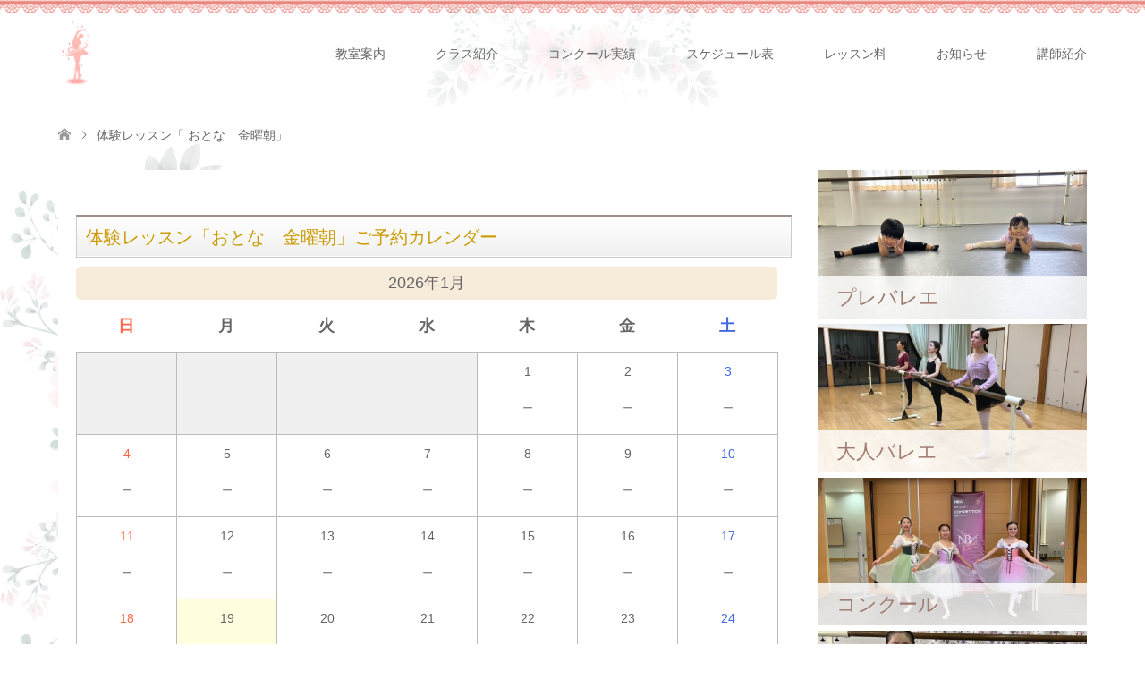

--- FILE ---
content_type: text/html; charset=UTF-8
request_url: http://studioreleve.com/experiencelesson01/lesson04/?ym=2024-1
body_size: 9184
content:
<!DOCTYPE html>
<html lang="ja">
<head>
<meta charset="UTF-8">
<!--[if IE]><meta http-equiv="X-UA-Compatible" content="IE=edge"><![endif]-->
<meta name="viewport" content="width=device-width">
<title>体験レッスン「 おとな　金曜朝」 | 熊本市 バレエ教室【Releve Classical Ballet Kumamoto】</title>
<meta name="description" content="体験レッスン「おとな　金曜朝」ご予約カレンダー...">
<link rel="pingback" href="http://studioreleve.com/xmlrpc.php">
<meta name='robots' content='max-image-preview:large' />
<link rel="alternate" type="application/rss+xml" title="熊本市 バレエ教室【Releve Classical Ballet Kumamoto】 &raquo; フィード" href="http://studioreleve.com/feed/" />
<link rel="alternate" type="application/rss+xml" title="熊本市 バレエ教室【Releve Classical Ballet Kumamoto】 &raquo; コメントフィード" href="http://studioreleve.com/comments/feed/" />
<script type="text/javascript">
window._wpemojiSettings = {"baseUrl":"https:\/\/s.w.org\/images\/core\/emoji\/14.0.0\/72x72\/","ext":".png","svgUrl":"https:\/\/s.w.org\/images\/core\/emoji\/14.0.0\/svg\/","svgExt":".svg","source":{"concatemoji":"http:\/\/studioreleve.com\/wp-includes\/js\/wp-emoji-release.min.js?ver=6.1.9"}};
/*! This file is auto-generated */
!function(e,a,t){var n,r,o,i=a.createElement("canvas"),p=i.getContext&&i.getContext("2d");function s(e,t){var a=String.fromCharCode,e=(p.clearRect(0,0,i.width,i.height),p.fillText(a.apply(this,e),0,0),i.toDataURL());return p.clearRect(0,0,i.width,i.height),p.fillText(a.apply(this,t),0,0),e===i.toDataURL()}function c(e){var t=a.createElement("script");t.src=e,t.defer=t.type="text/javascript",a.getElementsByTagName("head")[0].appendChild(t)}for(o=Array("flag","emoji"),t.supports={everything:!0,everythingExceptFlag:!0},r=0;r<o.length;r++)t.supports[o[r]]=function(e){if(p&&p.fillText)switch(p.textBaseline="top",p.font="600 32px Arial",e){case"flag":return s([127987,65039,8205,9895,65039],[127987,65039,8203,9895,65039])?!1:!s([55356,56826,55356,56819],[55356,56826,8203,55356,56819])&&!s([55356,57332,56128,56423,56128,56418,56128,56421,56128,56430,56128,56423,56128,56447],[55356,57332,8203,56128,56423,8203,56128,56418,8203,56128,56421,8203,56128,56430,8203,56128,56423,8203,56128,56447]);case"emoji":return!s([129777,127995,8205,129778,127999],[129777,127995,8203,129778,127999])}return!1}(o[r]),t.supports.everything=t.supports.everything&&t.supports[o[r]],"flag"!==o[r]&&(t.supports.everythingExceptFlag=t.supports.everythingExceptFlag&&t.supports[o[r]]);t.supports.everythingExceptFlag=t.supports.everythingExceptFlag&&!t.supports.flag,t.DOMReady=!1,t.readyCallback=function(){t.DOMReady=!0},t.supports.everything||(n=function(){t.readyCallback()},a.addEventListener?(a.addEventListener("DOMContentLoaded",n,!1),e.addEventListener("load",n,!1)):(e.attachEvent("onload",n),a.attachEvent("onreadystatechange",function(){"complete"===a.readyState&&t.readyCallback()})),(e=t.source||{}).concatemoji?c(e.concatemoji):e.wpemoji&&e.twemoji&&(c(e.twemoji),c(e.wpemoji)))}(window,document,window._wpemojiSettings);
</script>
<style type="text/css">
img.wp-smiley,
img.emoji {
	display: inline !important;
	border: none !important;
	box-shadow: none !important;
	height: 1em !important;
	width: 1em !important;
	margin: 0 0.07em !important;
	vertical-align: -0.1em !important;
	background: none !important;
	padding: 0 !important;
}
</style>
	<link rel='stylesheet' id='style-css' href='http://studioreleve.com/wp-content/themes/skin_tcd046/style.css?ver=1.0.5' type='text/css' media='all' />
<link rel='stylesheet' id='wp-block-library-css' href='http://studioreleve.com/wp-includes/css/dist/block-library/style.min.css?ver=6.1.9' type='text/css' media='all' />
<link rel='stylesheet' id='classic-theme-styles-css' href='http://studioreleve.com/wp-includes/css/classic-themes.min.css?ver=1' type='text/css' media='all' />
<style id='global-styles-inline-css' type='text/css'>
body{--wp--preset--color--black: #000000;--wp--preset--color--cyan-bluish-gray: #abb8c3;--wp--preset--color--white: #ffffff;--wp--preset--color--pale-pink: #f78da7;--wp--preset--color--vivid-red: #cf2e2e;--wp--preset--color--luminous-vivid-orange: #ff6900;--wp--preset--color--luminous-vivid-amber: #fcb900;--wp--preset--color--light-green-cyan: #7bdcb5;--wp--preset--color--vivid-green-cyan: #00d084;--wp--preset--color--pale-cyan-blue: #8ed1fc;--wp--preset--color--vivid-cyan-blue: #0693e3;--wp--preset--color--vivid-purple: #9b51e0;--wp--preset--gradient--vivid-cyan-blue-to-vivid-purple: linear-gradient(135deg,rgba(6,147,227,1) 0%,rgb(155,81,224) 100%);--wp--preset--gradient--light-green-cyan-to-vivid-green-cyan: linear-gradient(135deg,rgb(122,220,180) 0%,rgb(0,208,130) 100%);--wp--preset--gradient--luminous-vivid-amber-to-luminous-vivid-orange: linear-gradient(135deg,rgba(252,185,0,1) 0%,rgba(255,105,0,1) 100%);--wp--preset--gradient--luminous-vivid-orange-to-vivid-red: linear-gradient(135deg,rgba(255,105,0,1) 0%,rgb(207,46,46) 100%);--wp--preset--gradient--very-light-gray-to-cyan-bluish-gray: linear-gradient(135deg,rgb(238,238,238) 0%,rgb(169,184,195) 100%);--wp--preset--gradient--cool-to-warm-spectrum: linear-gradient(135deg,rgb(74,234,220) 0%,rgb(151,120,209) 20%,rgb(207,42,186) 40%,rgb(238,44,130) 60%,rgb(251,105,98) 80%,rgb(254,248,76) 100%);--wp--preset--gradient--blush-light-purple: linear-gradient(135deg,rgb(255,206,236) 0%,rgb(152,150,240) 100%);--wp--preset--gradient--blush-bordeaux: linear-gradient(135deg,rgb(254,205,165) 0%,rgb(254,45,45) 50%,rgb(107,0,62) 100%);--wp--preset--gradient--luminous-dusk: linear-gradient(135deg,rgb(255,203,112) 0%,rgb(199,81,192) 50%,rgb(65,88,208) 100%);--wp--preset--gradient--pale-ocean: linear-gradient(135deg,rgb(255,245,203) 0%,rgb(182,227,212) 50%,rgb(51,167,181) 100%);--wp--preset--gradient--electric-grass: linear-gradient(135deg,rgb(202,248,128) 0%,rgb(113,206,126) 100%);--wp--preset--gradient--midnight: linear-gradient(135deg,rgb(2,3,129) 0%,rgb(40,116,252) 100%);--wp--preset--duotone--dark-grayscale: url('#wp-duotone-dark-grayscale');--wp--preset--duotone--grayscale: url('#wp-duotone-grayscale');--wp--preset--duotone--purple-yellow: url('#wp-duotone-purple-yellow');--wp--preset--duotone--blue-red: url('#wp-duotone-blue-red');--wp--preset--duotone--midnight: url('#wp-duotone-midnight');--wp--preset--duotone--magenta-yellow: url('#wp-duotone-magenta-yellow');--wp--preset--duotone--purple-green: url('#wp-duotone-purple-green');--wp--preset--duotone--blue-orange: url('#wp-duotone-blue-orange');--wp--preset--font-size--small: 13px;--wp--preset--font-size--medium: 20px;--wp--preset--font-size--large: 36px;--wp--preset--font-size--x-large: 42px;--wp--preset--spacing--20: 0.44rem;--wp--preset--spacing--30: 0.67rem;--wp--preset--spacing--40: 1rem;--wp--preset--spacing--50: 1.5rem;--wp--preset--spacing--60: 2.25rem;--wp--preset--spacing--70: 3.38rem;--wp--preset--spacing--80: 5.06rem;}:where(.is-layout-flex){gap: 0.5em;}body .is-layout-flow > .alignleft{float: left;margin-inline-start: 0;margin-inline-end: 2em;}body .is-layout-flow > .alignright{float: right;margin-inline-start: 2em;margin-inline-end: 0;}body .is-layout-flow > .aligncenter{margin-left: auto !important;margin-right: auto !important;}body .is-layout-constrained > .alignleft{float: left;margin-inline-start: 0;margin-inline-end: 2em;}body .is-layout-constrained > .alignright{float: right;margin-inline-start: 2em;margin-inline-end: 0;}body .is-layout-constrained > .aligncenter{margin-left: auto !important;margin-right: auto !important;}body .is-layout-constrained > :where(:not(.alignleft):not(.alignright):not(.alignfull)){max-width: var(--wp--style--global--content-size);margin-left: auto !important;margin-right: auto !important;}body .is-layout-constrained > .alignwide{max-width: var(--wp--style--global--wide-size);}body .is-layout-flex{display: flex;}body .is-layout-flex{flex-wrap: wrap;align-items: center;}body .is-layout-flex > *{margin: 0;}:where(.wp-block-columns.is-layout-flex){gap: 2em;}.has-black-color{color: var(--wp--preset--color--black) !important;}.has-cyan-bluish-gray-color{color: var(--wp--preset--color--cyan-bluish-gray) !important;}.has-white-color{color: var(--wp--preset--color--white) !important;}.has-pale-pink-color{color: var(--wp--preset--color--pale-pink) !important;}.has-vivid-red-color{color: var(--wp--preset--color--vivid-red) !important;}.has-luminous-vivid-orange-color{color: var(--wp--preset--color--luminous-vivid-orange) !important;}.has-luminous-vivid-amber-color{color: var(--wp--preset--color--luminous-vivid-amber) !important;}.has-light-green-cyan-color{color: var(--wp--preset--color--light-green-cyan) !important;}.has-vivid-green-cyan-color{color: var(--wp--preset--color--vivid-green-cyan) !important;}.has-pale-cyan-blue-color{color: var(--wp--preset--color--pale-cyan-blue) !important;}.has-vivid-cyan-blue-color{color: var(--wp--preset--color--vivid-cyan-blue) !important;}.has-vivid-purple-color{color: var(--wp--preset--color--vivid-purple) !important;}.has-black-background-color{background-color: var(--wp--preset--color--black) !important;}.has-cyan-bluish-gray-background-color{background-color: var(--wp--preset--color--cyan-bluish-gray) !important;}.has-white-background-color{background-color: var(--wp--preset--color--white) !important;}.has-pale-pink-background-color{background-color: var(--wp--preset--color--pale-pink) !important;}.has-vivid-red-background-color{background-color: var(--wp--preset--color--vivid-red) !important;}.has-luminous-vivid-orange-background-color{background-color: var(--wp--preset--color--luminous-vivid-orange) !important;}.has-luminous-vivid-amber-background-color{background-color: var(--wp--preset--color--luminous-vivid-amber) !important;}.has-light-green-cyan-background-color{background-color: var(--wp--preset--color--light-green-cyan) !important;}.has-vivid-green-cyan-background-color{background-color: var(--wp--preset--color--vivid-green-cyan) !important;}.has-pale-cyan-blue-background-color{background-color: var(--wp--preset--color--pale-cyan-blue) !important;}.has-vivid-cyan-blue-background-color{background-color: var(--wp--preset--color--vivid-cyan-blue) !important;}.has-vivid-purple-background-color{background-color: var(--wp--preset--color--vivid-purple) !important;}.has-black-border-color{border-color: var(--wp--preset--color--black) !important;}.has-cyan-bluish-gray-border-color{border-color: var(--wp--preset--color--cyan-bluish-gray) !important;}.has-white-border-color{border-color: var(--wp--preset--color--white) !important;}.has-pale-pink-border-color{border-color: var(--wp--preset--color--pale-pink) !important;}.has-vivid-red-border-color{border-color: var(--wp--preset--color--vivid-red) !important;}.has-luminous-vivid-orange-border-color{border-color: var(--wp--preset--color--luminous-vivid-orange) !important;}.has-luminous-vivid-amber-border-color{border-color: var(--wp--preset--color--luminous-vivid-amber) !important;}.has-light-green-cyan-border-color{border-color: var(--wp--preset--color--light-green-cyan) !important;}.has-vivid-green-cyan-border-color{border-color: var(--wp--preset--color--vivid-green-cyan) !important;}.has-pale-cyan-blue-border-color{border-color: var(--wp--preset--color--pale-cyan-blue) !important;}.has-vivid-cyan-blue-border-color{border-color: var(--wp--preset--color--vivid-cyan-blue) !important;}.has-vivid-purple-border-color{border-color: var(--wp--preset--color--vivid-purple) !important;}.has-vivid-cyan-blue-to-vivid-purple-gradient-background{background: var(--wp--preset--gradient--vivid-cyan-blue-to-vivid-purple) !important;}.has-light-green-cyan-to-vivid-green-cyan-gradient-background{background: var(--wp--preset--gradient--light-green-cyan-to-vivid-green-cyan) !important;}.has-luminous-vivid-amber-to-luminous-vivid-orange-gradient-background{background: var(--wp--preset--gradient--luminous-vivid-amber-to-luminous-vivid-orange) !important;}.has-luminous-vivid-orange-to-vivid-red-gradient-background{background: var(--wp--preset--gradient--luminous-vivid-orange-to-vivid-red) !important;}.has-very-light-gray-to-cyan-bluish-gray-gradient-background{background: var(--wp--preset--gradient--very-light-gray-to-cyan-bluish-gray) !important;}.has-cool-to-warm-spectrum-gradient-background{background: var(--wp--preset--gradient--cool-to-warm-spectrum) !important;}.has-blush-light-purple-gradient-background{background: var(--wp--preset--gradient--blush-light-purple) !important;}.has-blush-bordeaux-gradient-background{background: var(--wp--preset--gradient--blush-bordeaux) !important;}.has-luminous-dusk-gradient-background{background: var(--wp--preset--gradient--luminous-dusk) !important;}.has-pale-ocean-gradient-background{background: var(--wp--preset--gradient--pale-ocean) !important;}.has-electric-grass-gradient-background{background: var(--wp--preset--gradient--electric-grass) !important;}.has-midnight-gradient-background{background: var(--wp--preset--gradient--midnight) !important;}.has-small-font-size{font-size: var(--wp--preset--font-size--small) !important;}.has-medium-font-size{font-size: var(--wp--preset--font-size--medium) !important;}.has-large-font-size{font-size: var(--wp--preset--font-size--large) !important;}.has-x-large-font-size{font-size: var(--wp--preset--font-size--x-large) !important;}
.wp-block-navigation a:where(:not(.wp-element-button)){color: inherit;}
:where(.wp-block-columns.is-layout-flex){gap: 2em;}
.wp-block-pullquote{font-size: 1.5em;line-height: 1.6;}
</style>
<style id='akismet-widget-style-inline-css' type='text/css'>

			.a-stats {
				--akismet-color-mid-green: #357b49;
				--akismet-color-white: #fff;
				--akismet-color-light-grey: #f6f7f7;

				max-width: 350px;
				width: auto;
			}

			.a-stats * {
				all: unset;
				box-sizing: border-box;
			}

			.a-stats strong {
				font-weight: 600;
			}

			.a-stats a.a-stats__link,
			.a-stats a.a-stats__link:visited,
			.a-stats a.a-stats__link:active {
				background: var(--akismet-color-mid-green);
				border: none;
				box-shadow: none;
				border-radius: 8px;
				color: var(--akismet-color-white);
				cursor: pointer;
				display: block;
				font-family: -apple-system, BlinkMacSystemFont, 'Segoe UI', 'Roboto', 'Oxygen-Sans', 'Ubuntu', 'Cantarell', 'Helvetica Neue', sans-serif;
				font-weight: 500;
				padding: 12px;
				text-align: center;
				text-decoration: none;
				transition: all 0.2s ease;
			}

			/* Extra specificity to deal with TwentyTwentyOne focus style */
			.widget .a-stats a.a-stats__link:focus {
				background: var(--akismet-color-mid-green);
				color: var(--akismet-color-white);
				text-decoration: none;
			}

			.a-stats a.a-stats__link:hover {
				filter: brightness(110%);
				box-shadow: 0 4px 12px rgba(0, 0, 0, 0.06), 0 0 2px rgba(0, 0, 0, 0.16);
			}

			.a-stats .count {
				color: var(--akismet-color-white);
				display: block;
				font-size: 1.5em;
				line-height: 1.4;
				padding: 0 13px;
				white-space: nowrap;
			}
		
</style>
<link rel='stylesheet' id='mts_simple_booking_front_css-css' href='http://studioreleve.com/wp-content/plugins/mts-simple-booking-c/css/mtssb-front.css?ver=6.1.9' type='text/css' media='all' />
<script type='text/javascript' src='http://studioreleve.com/wp-includes/js/jquery/jquery.min.js?ver=3.6.1' id='jquery-core-js'></script>
<script type='text/javascript' src='http://studioreleve.com/wp-includes/js/jquery/jquery-migrate.min.js?ver=3.3.2' id='jquery-migrate-js'></script>
<link rel="https://api.w.org/" href="http://studioreleve.com/wp-json/" /><link rel="alternate" type="application/json" href="http://studioreleve.com/wp-json/wp/v2/pages/304" /><link rel="canonical" href="http://studioreleve.com/experiencelesson01/lesson04/" />
<link rel='shortlink' href='http://studioreleve.com/?p=304' />
<link rel="alternate" type="application/json+oembed" href="http://studioreleve.com/wp-json/oembed/1.0/embed?url=http%3A%2F%2Fstudioreleve.com%2Fexperiencelesson01%2Flesson04%2F" />
<link rel="alternate" type="text/xml+oembed" href="http://studioreleve.com/wp-json/oembed/1.0/embed?url=http%3A%2F%2Fstudioreleve.com%2Fexperiencelesson01%2Flesson04%2F&#038;format=xml" />

<link rel="stylesheet" href="http://studioreleve.com/wp-content/themes/skin_tcd046/css/design-plus.css?ver=1.0.5">
<link rel="stylesheet" href="http://studioreleve.com/wp-content/themes/skin_tcd046/css/sns-botton.css?ver=1.0.5">
<link rel="stylesheet" href="http://studioreleve.com/wp-content/themes/skin_tcd046/css/responsive.css?ver=1.0.5">
<link rel="stylesheet" href="http://studioreleve.com/wp-content/themes/skin_tcd046/css/footer-bar.css?ver=1.0.5">
<link rel="stylesheet" href="http://studioreleve.com/wp-content/themes/skin_tcd046/customize.css?ver=1.0.5">

<script src="http://studioreleve.com/wp-content/themes/skin_tcd046/js/jquery.easing.1.3.js?ver=1.0.5"></script>
<script src="http://studioreleve.com/wp-content/themes/skin_tcd046/js/jscript.js?ver=1.0.5"></script>
<script src="http://studioreleve.com/wp-content/themes/skin_tcd046/js/comment.js?ver=1.0.5"></script>
<script src="http://studioreleve.com/wp-content/themes/skin_tcd046/js/header_fix.js?ver=1.0.5"></script>

<style type="text/css">
body, input, textarea { font-family: Arial, "ヒラギノ角ゴ ProN W3", "Hiragino Kaku Gothic ProN", "メイリオ", Meiryo, sans-serif; }
.rich_font { font-weight:500; font-family: "Times New Roman" , "游明朝" , "Yu Mincho" , "游明朝体" , "YuMincho" , "ヒラギノ明朝 Pro W3" , "Hiragino Mincho Pro" , "HiraMinProN-W3" , "HGS明朝E" , "ＭＳ Ｐ明朝" , "MS PMincho" , serif; }

#header .logo { font-size:50px; }
.fix_top.header_fix #header .logo { font-size:100px; }
#footer_logo .logo { font-size:24px; }
#post_title { font-size:36px; }
body, .post_content { font-size:14px; }

@media screen and (max-width:991px) {
  #header .logo { font-size:18px; }
  .mobile_fix_top.header_fix #header .logo { font-size:18px; }
  #post_title { font-size:20px; }
  body, .post_content { font-size:14px; }
}




.image {
overflow: hidden;
-webkit-transition: 0.35s;
-moz-transition: 0.35s;
-ms-transition: 0.35s;
transition: 0.35s;
}
.image img {
-webkit-transform: scale(1);
-webkit-transition-property: opacity, scale, -webkit-transform;
-webkit-transition: 0.35s;
-moz-transform: scale(1);
-moz-transition-property: opacity, scale, -moz-transform;
-moz-transition: 0.35s;
-ms-transform: scale(1);
-ms-transition-property: opacity, scale, -ms-transform;
-ms-transition: 0.35s;
-o-transform: scale(1);
-o-transition-property: opacity, scale, -o-transform;
-o-transition: 0.35s;
transform: scale(1);
transition-property: opacity, scale, -webkit-transform;
transition: 0.35s;
-webkit-backface-visibility:hidden; backface-visibility:hidden;
}
.image:hover img, a:hover .image img {
 -webkit-transform: scale(1.2); -moz-transform: scale(1.2); -ms-transform: scale(1.2); -o-transform: scale(1.2); transform: scale(1.2);
}

.headline_bg_l, .headline_bg, ul.meta .category span, .page_navi a:hover, .page_navi span.current, .page_navi p.back a:hover,
#post_pagination p, #post_pagination a:hover, #previous_next_post2 a:hover, .single-news #post_meta_top .date, .single-campaign #post_meta_top .date, ol#voice_list .info .voice_button a:hover, .voice_user .voice_name, .voice_course .course_button a, .side_headline, #footer_top,
#comment_header ul li a:hover, #comment_header ul li.comment_switch_active a, #comment_header #comment_closed p, #submit_comment
{ background-color:#FF9E9E; }

.page_navi a:hover, .page_navi span.current, #post_pagination p, #comment_header ul li.comment_switch_active a, #comment_header #comment_closed p, #guest_info input:focus, #comment_textarea textarea:focus
{ border-color:#FF9E9E; }

#comment_header ul li.comment_switch_active a:after, #comment_header #comment_closed p:after
{ border-color:#FF9E9E transparent transparent transparent; }

a:hover, #global_menu > ul > li > a:hover, #bread_crumb li a, #bread_crumb li.home a:hover:before, ul.meta .date, .footer_headline, .footer_widget a:hover,
#post_title, #previous_next_post a:hover, #previous_next_post a:hover:before, #previous_next_post a:hover:after,
#recent_news .info .date, .course_category .course_category_headline, .course_category .info .headline, ol#voice_list .info .voice_name, dl.interview dt, .voice_course .course_button a:hover, ol#staff_list .info .staff_name, .staff_info .staff_detail .staff_name, .staff_info .staff_detail .staff_social_link li a:hover:before,
.styled_post_list1 .date, .collapse_category_list li a:hover, .tcdw_course_list_widget .course_list li .image, .side_widget.tcdw_banner_list_widget .side_headline, ul.banner_list li .image,
#index_content1 .caption .headline, #index_course li .image, #index_news .date, #index_voice li .info .voice_name, #index_blog .headline, .table.pb_pricemenu td.menu
{ color:#FF8282; }

#footer_bottom, a.index_blog_button:hover, .widget_search #search-btn input:hover, .widget_search #searchsubmit:hover, .widget.google_search #searchsubmit:hover, #submit_comment:hover, #header_slider .slick-dots li button:hover, #header_slider .slick-dots li.slick-active button
{ background-color:#FF8282; }

.post_content a { color:#FF8282; }

#archive_wrapper, #related_post ol { background-color:rgba(255,158,158,0.15); }
#index_course li.noimage .image, .course_category .noimage .imagebox, .tcdw_course_list_widget .course_list li.noimage .image { background:rgba(255,158,158,0.3); }

#index_blog, #footer_widget, .course_categories li a.active, .course_categories li a:hover, .styled_post_list1_tabs li { background-color:rgba(255,158,158,0.15); }
#index_topics { background:rgba(255,158,158,1); }
#header { border-top-color:rgba(255,158,158,0.8); }

@media screen and (min-width:992px) {
  .fix_top.header_fix #header { background-color:rgba(255,158,158,0.8); }
  #global_menu ul ul a { background-color:#FF9E9E; }
  #global_menu ul ul a:hover { background-color:#FF8282; }
}
@media screen and (max-width:991px) {
  a.menu_button.active { background:rgba(255,158,158,0.8); };
  .mobile_fix_top.header_fix #header { background-color:rgba(255,158,158,0.8); }
  #global_menu { background-color:#FF9E9E; }
  #global_menu a:hover { background-color:#FF8282; }
}
@media screen and (max-width:991px) {
  .mobile_fix_top.header_fix #header { background-color:rgba(255,158,158,0.8); }
}


</style>

<style type="text/css"></style></head>
<body id="body" class="page-template-default page page-id-304 page-child parent-pageid-257 fix_top mobile_fix_top">


 <div id="header">
  <div class="header_inner">
   <div id="header_logo">
    <div id="logo_image">
 <h1 class="logo">
  <a href="http://studioreleve.com/" title="熊本市 バレエ教室【Releve Classical Ballet Kumamoto】" data-label="熊本市 バレエ教室【Releve Classical Ballet Kumamoto】"><img class="h_logo" src="http://studioreleve.com/wp-content/uploads/2019/02/ルルベ-ロゴカラ...jpg?1768807627" alt="熊本市 バレエ教室【Releve Classical Ballet Kumamoto】" title="熊本市 バレエ教室【Releve Classical Ballet Kumamoto】" /></a>
 </h1>
</div>
<div id="logo_image_fixed">
 <p class="logo"><a href="http://studioreleve.com/" title="熊本市 バレエ教室【Releve Classical Ballet Kumamoto】"><img class="s_logo" src="http://studioreleve.com/wp-content/uploads/2019/02/ルルベ-ロゴカラ...jpg?1768807627" alt="熊本市 バレエ教室【Releve Classical Ballet Kumamoto】" title="熊本市 バレエ教室【Releve Classical Ballet Kumamoto】" /></a></p>
</div>
   </div>

      <a href="#" class="menu_button"><span>menu</span></a>
   <div id="global_menu">
    <ul id="menu-gm" class="menu"><li id="menu-item-177" class="menu-item menu-item-type-custom menu-item-object-custom menu-item-has-children menu-item-177"><a href="#">教室案内</a>
<ul class="sub-menu">
	<li id="menu-item-176" class="menu-item menu-item-type-post_type menu-item-object-page menu-item-176"><a href="http://studioreleve.com/musashigaoka/">教室案内</a></li>
</ul>
</li>
<li id="menu-item-76" class="menu-item menu-item-type-custom menu-item-object-custom menu-item-has-children menu-item-76"><a href="#">クラス紹介</a>
<ul class="sub-menu">
	<li id="menu-item-215" class="menu-item menu-item-type-custom menu-item-object-custom menu-item-215"><a href="http://www.studioreleve.com/course/gymnastics/">プレバレエ</a></li>
	<li id="menu-item-77" class="menu-item menu-item-type-custom menu-item-object-custom menu-item-77"><a href="http://www.studioreleve.com/course/yoga/">基礎（小学生）</a></li>
	<li id="menu-item-78" class="menu-item menu-item-type-custom menu-item-object-custom menu-item-78"><a href="http://www.studioreleve.com/course/beautystretch/">初級～中級</a></li>
	<li id="menu-item-112" class="menu-item menu-item-type-custom menu-item-object-custom menu-item-112"><a href="http://www.studioreleve.com/course/pilates/">コンクール</a></li>
	<li id="menu-item-111" class="menu-item menu-item-type-custom menu-item-object-custom menu-item-111"><a href="http://www.studioreleve.com/course/ballet-adult/">大人バレエ</a></li>
</ul>
</li>
<li id="menu-item-2274" class="menu-item menu-item-type-custom menu-item-object-custom menu-item-2274"><a href="http://studioreleve.com/staff/%e3%83%90%e3%83%ac%e3%82%a8-%ef%bc%9a-%e4%b8%8a%e6%9d%91%e6%81%b5%e7%be%8e-emi-uemura/">コンクール実績</a></li>
<li id="menu-item-373" class="menu-item menu-item-type-post_type menu-item-object-page menu-item-373"><a href="http://studioreleve.com/schedule/">スケジュール表</a></li>
<li id="menu-item-129" class="menu-item menu-item-type-post_type menu-item-object-page menu-item-129"><a href="http://studioreleve.com/price/">レッスン料</a></li>
<li id="menu-item-13" class="menu-item menu-item-type-post_type menu-item-object-page menu-item-13"><a href="http://studioreleve.com/blog/">お知らせ</a></li>
<li id="menu-item-116" class="menu-item menu-item-type-post_type menu-item-object-page menu-item-116"><a href="http://studioreleve.com/recruit/">講師紹介</a></li>
</ul>   </div>
     </div>
 </div><!-- END #header -->

 <div id="main_contents" class="clearfix">


<div id="bread_crumb">

<ul class="clearfix">
 <li itemscope="itemscope" itemtype="http://data-vocabulary.org/Breadcrumb" class="home"><a itemprop="url" href="http://studioreleve.com/"><span itemprop="title">ホーム</span></a></li>

 <li class="last">体験レッスン「 おとな　金曜朝」</li>

</ul>
</div>


<div id="main_col" class="clearfix">

  <div id="left_col">
 

 
 <div id="article">

  
  <div class="post_content clearfix">
   <h3 class="pb_headline pb_font_family_type1 mt50" style="font-size: 20px; color: #cb9900; text-align: left;">体験レッスン「おとな　金曜朝」ご予約カレンダー</h3>

	<div class="monthly-calendar">
	<table>
				<caption>2026年1月</caption>
		<tr>
			<th class="week-title sun">日</th><th class="week-title mon">月</th><th class="week-title tue">火</th><th class="week-title wed">水</th><th class="week-title thu">木</th><th class="week-title fri">金</th><th class="week-title sat">土</th>		</tr>

		<tr>
<td class="day-box no-day">&nbsp;</td>
<td class="day-box no-day">&nbsp;</td>
<td class="day-box no-day">&nbsp;</td>
<td class="day-box no-day">&nbsp;</td>
<td class="day-box thu disable"><div class="day-number">1</div><div class="calendar-mark">－</div></td>
<td class="day-box fri disable"><div class="day-number">2</div><div class="calendar-mark">－</div></td>
<td class="day-box sat disable"><div class="day-number">3</div><div class="calendar-mark">－</div></td>
</tr>
<tr>
<td class="day-box sun disable"><div class="day-number">4</div><div class="calendar-mark">－</div></td>
<td class="day-box mon disable"><div class="day-number">5</div><div class="calendar-mark">－</div></td>
<td class="day-box tue disable"><div class="day-number">6</div><div class="calendar-mark">－</div></td>
<td class="day-box wed disable"><div class="day-number">7</div><div class="calendar-mark">－</div></td>
<td class="day-box thu disable"><div class="day-number">8</div><div class="calendar-mark">－</div></td>
<td class="day-box fri disable"><div class="day-number">9</div><div class="calendar-mark">－</div></td>
<td class="day-box sat disable"><div class="day-number">10</div><div class="calendar-mark">－</div></td>
</tr>
<tr>
<td class="day-box sun disable"><div class="day-number">11</div><div class="calendar-mark">－</div></td>
<td class="day-box mon disable"><div class="day-number">12</div><div class="calendar-mark">－</div></td>
<td class="day-box tue disable"><div class="day-number">13</div><div class="calendar-mark">－</div></td>
<td class="day-box wed disable"><div class="day-number">14</div><div class="calendar-mark">－</div></td>
<td class="day-box thu disable"><div class="day-number">15</div><div class="calendar-mark">－</div></td>
<td class="day-box fri disable"><div class="day-number">16</div><div class="calendar-mark">－</div></td>
<td class="day-box sat disable"><div class="day-number">17</div><div class="calendar-mark">－</div></td>
</tr>
<tr>
<td class="day-box sun disable"><div class="day-number">18</div><div class="calendar-mark">－</div></td>
<td class="day-box mon disable today"><div class="day-number">19</div><div class="calendar-mark">－</div></td>
<td class="day-box tue disable"><div class="day-number">20</div><div class="calendar-mark">－</div></td>
<td class="day-box wed disable"><div class="day-number">21</div><div class="calendar-mark">－</div></td>
<td class="day-box thu disable"><div class="day-number">22</div><div class="calendar-mark">－</div></td>
<td class="day-box fri disable"><div class="day-number">23</div><div class="calendar-mark">－</div></td>
<td class="day-box sat disable"><div class="day-number">24</div><div class="calendar-mark">－</div></td>
</tr>
<tr>
<td class="day-box sun disable"><div class="day-number">25</div><div class="calendar-mark">－</div></td>
<td class="day-box mon disable"><div class="day-number">26</div><div class="calendar-mark">－</div></td>
<td class="day-box tue disable"><div class="day-number">27</div><div class="calendar-mark">－</div></td>
<td class="day-box wed disable"><div class="day-number">28</div><div class="calendar-mark">－</div></td>
<td class="day-box thu disable"><div class="day-number">29</div><div class="calendar-mark">－</div></td>
<td class="day-box fri disable"><div class="day-number">30</div><div class="calendar-mark">－</div></td>
<td class="day-box sat disable"><div class="day-number">31</div><div class="calendar-mark">－</div></td>
	</table>
		<div class="monthly-prev-next">
		<div class="monthly-prev"><span class="no-link">2025年12月</span></div>
		<div class="monthly-next"><a href="http://studioreleve.com/experiencelesson01/lesson04/?ym=2026-2">2026年2月</a></div>
		<br style="clear:both" />
	</div>


	</div><!-- reservation-table -->
	



<p></p>
     </div>

 </div><!-- END #article -->

 
  </div><!-- END #left_col -->
 
  
  <div id="side_col">
  <div class="widget side_widget clearfix tcdw_course_list_widget" id="tcdw_course_list_widget-3">

<ul class="course_list">
<li><a class="image" href="http://studioreleve.com/course/gymnastics/" title="プレバレエ"><img src="http://studioreleve.com/wp-content/uploads/2024/12/UIotdwqNQzC-YPb8hdP7pg-456x252.jpg" alt="" /><div class="caption"><span class="caption_hover_slide">プレバレエ</span></div></a></li>
<li><a class="image" href="http://studioreleve.com/course/ballet-adult/" title="大人バレエ"><img src="http://studioreleve.com/wp-content/uploads/2019/03/IMG_0178-e1552878900154-456x252.jpeg" alt="" /><div class="caption"><span class="caption_hover_slide">大人バレエ</span></div></a></li>
<li><a class="image" href="http://studioreleve.com/course/pilates/" title="コンクール"><img src="http://studioreleve.com/wp-content/uploads/2024/05/8a7fa0938e359ec421bc8ade15ddb276-456x252.jpg" alt="" /><div class="caption"><span class="caption_hover_slide">コンクール</span></div></a></li>
<li><a class="image" href="http://studioreleve.com/course/yoga/" title="入門､基礎(小学生)"><img src="http://studioreleve.com/wp-content/uploads/2024/12/0VC9YWbOTmCxygX-kae7rg-456x252.jpg" alt="" /><div class="caption"><span class="caption_hover_slide">入門､基礎(小学生)</span></div></a></li>
<li><a class="image" href="http://studioreleve.com/course/beautystretch/" title="初級～中級(小学３年生～）"><img src="http://studioreleve.com/wp-content/uploads/2023/06/71CA000E-9AE7-404B-BB0F-2DBD8B9320F4-456x252.jpg" alt="" /><div class="caption"><span class="caption_hover_slide">初級～中級(小学３年生～）</span></div></a></li>
</ul>
</div>
<div class="widget side_widget clearfix tcdw_banner_list_widget" id="tcdw_banner_list_widget-2">
<h3 class="side_headline"><span>体験レッスンのご案内</span></h3>
<ul class="banner_list">
<li><a class="image" href="http://studioreleve.com/experiencelesson01/"><img src="http://studioreleve.com/wp-content/uploads/2017/08/releve_top_21.png" alt="" /></a></li>
<li><a class="image" href="http://studioreleve.com/experiencelesson02/"><img src="http://studioreleve.com/wp-content/uploads/2017/08/releve_top_23.png" alt="" /></a></li>
</ul>
</div>
<div class="widget side_widget clearfix widget_search" id="search-3">
<form role="search" method="get" id="searchform" class="searchform" action="http://studioreleve.com/">
				<div>
					<label class="screen-reader-text" for="s">検索:</label>
					<input type="text" value="" name="s" id="s" />
					<input type="submit" id="searchsubmit" value="検索" />
				</div>
			</form></div>
<div class="widget side_widget clearfix tcdw_category_list_widget" id="tcdw_category_list_widget-3">
<h3 class="side_headline"><span>カテゴリー</span></h3><ul class="collapse_category_list">
 	<li class="cat-item cat-item-1"><a href="http://studioreleve.com/category/staffblog/">スタッフブログ</a>
</li>
</ul>
</div>
<div class="widget side_widget clearfix styled_post_list1_widget" id="styled_post_list1_widget-5">
<input type="radio" id="styled_post_list1_widget-5-recent_post" name="styled_post_list1_widget-5-tab-radio" class="tab-radio tab-radio-recent_post" checked="checked" />
<ol class="styled_post_list1_tabs">
 <li class="tab-label-recent_post"><label for="styled_post_list1_widget-5-recent_post">最近の記事</label></li>
</ol>
<ol class="styled_post_list1 tab-content-recent_post">
 <li class="clearfix">
  <a href="http://studioreleve.com/%e4%bd%93%e9%a8%93%e3%81%ab%e3%81%a4%e3%81%84%e3%81%a6/">
   <div class="image">
    <img width="150" height="150" src="http://studioreleve.com/wp-content/uploads/2019/06/image1-3-150x150.jpeg" class="attachment-size1 size-size1 wp-post-image" alt="" decoding="async" loading="lazy" srcset="http://studioreleve.com/wp-content/uploads/2019/06/image1-3-150x150.jpeg 150w, http://studioreleve.com/wp-content/uploads/2019/06/image1-3-200x200.jpeg 200w" sizes="(max-width: 150px) 100vw, 150px" />  </div>
  <div class="info">
   <p class="date">2019.06.26</p>   <h4 class="title">体験予約方法</h4>
  </div>
 </a>
 </li>
 <li class="clearfix">
  <a href="http://studioreleve.com/%e3%83%9b%e3%83%bc%e3%83%a0%e3%83%9a%e3%83%bc%e3%82%b8%e3%81%8c%e6%96%b0%e3%81%97%e3%81%8f%e3%81%aa%e3%82%8a%e3%81%be%e3%81%97%e3%81%9f%e3%80%82-2/">
   <div class="image">
    <img width="150" height="150" src="http://studioreleve.com/wp-content/uploads/2019/03/1518321581__656382_1390_748191_tn-150x150.jpg" class="attachment-size1 size-size1 wp-post-image" alt="" decoding="async" loading="lazy" srcset="http://studioreleve.com/wp-content/uploads/2019/03/1518321581__656382_1390_748191_tn-150x150.jpg 150w, http://studioreleve.com/wp-content/uploads/2019/03/1518321581__656382_1390_748191_tn-200x200.jpg 200w" sizes="(max-width: 150px) 100vw, 150px" />  </div>
  <div class="info">
   <p class="date">2019.04.29</p>   <h4 class="title">振替できます。</h4>
  </div>
 </a>
 </li>
</ol>
</div>
<div class="widget side_widget clearfix widget_calendar" id="calendar-3">
<div id="calendar_wrap" class="calendar_wrap"><table id="wp-calendar" class="wp-calendar-table">
	<caption>2026年1月</caption>
	<thead>
	<tr>
		<th scope="col" title="月曜日">月</th>
		<th scope="col" title="火曜日">火</th>
		<th scope="col" title="水曜日">水</th>
		<th scope="col" title="木曜日">木</th>
		<th scope="col" title="金曜日">金</th>
		<th scope="col" title="土曜日">土</th>
		<th scope="col" title="日曜日">日</th>
	</tr>
	</thead>
	<tbody>
	<tr>
		<td colspan="3" class="pad">&nbsp;</td><td>1</td><td>2</td><td>3</td><td>4</td>
	</tr>
	<tr>
		<td>5</td><td>6</td><td>7</td><td>8</td><td>9</td><td>10</td><td>11</td>
	</tr>
	<tr>
		<td>12</td><td>13</td><td>14</td><td>15</td><td>16</td><td>17</td><td>18</td>
	</tr>
	<tr>
		<td id="today">19</td><td>20</td><td>21</td><td>22</td><td>23</td><td>24</td><td>25</td>
	</tr>
	<tr>
		<td>26</td><td>27</td><td>28</td><td>29</td><td>30</td><td>31</td>
		<td class="pad" colspan="1">&nbsp;</td>
	</tr>
	</tbody>
	</table><nav aria-label="前と次の月" class="wp-calendar-nav">
		<span class="wp-calendar-nav-prev"><a href="http://studioreleve.com/2019/06/">&laquo; 6月</a></span>
		<span class="pad">&nbsp;</span>
		<span class="wp-calendar-nav-next">&nbsp;</span>
	</nav></div></div>
 </div>
 
  
</div><!-- END #main_col -->


 </div><!-- END #main_contents -->

   
 <div id="footer_top">
  <div class="footer_inner">

   <!-- footer logo -->
   <div id="footer_logo">
    <div class="logo_area">
 <p class="logo"><a href="http://studioreleve.com/">熊本市 バレエ教室【Releve Classical Ballet Kumamoto】</a></p>
</div>
   </div>

      <p id="footer_address">
    <span class="mr10">Releve　Classical　Ballet　Kumamoto</span>    〒861-8003
熊本市北区楠７丁目７－１－２階    <span class="ml10">TEL.090-4221-3745</span>   </p>
   
      <!-- social button -->
   <ul class="clearfix" id="footer_social_link">
            <li class="facebook"><a href="https://www.facebook.com/profile.php?id=100093436051282" target="_blank">Facebook</a></li>
            <li class="insta"><a href="https://instagram.com/releve_ballet_kumamoto?igshid=MjEwN2IyYWYwYw==" target="_blank">Instagram</a></li>
           </ul>
   
  </div><!-- END #footer_top_inner -->
 </div><!-- END #footer_top -->

 <div id="footer_bottom">
  <div class="footer_inner">

   <p id="copyright"><span>Copyright </span>&copy; <a href="http://studioreleve.com/">熊本市 バレエ教室【Releve Classical Ballet Kumamoto】</a>. All Rights Reserved.</p>

   <div id="return_top">
    <a href="#body"><span>PAGE TOP</span></a>
   </div><!-- END #return_top -->

  </div><!-- END #footer_bottom_inner -->
 </div><!-- END #footer_bottom -->



<script>


jQuery(document).ready(function($){



});
</script>



<script type='text/javascript' src='http://studioreleve.com/wp-includes/js/comment-reply.min.js?ver=6.1.9' id='comment-reply-js'></script>
</body>
</html>


--- FILE ---
content_type: text/css
request_url: http://studioreleve.com/wp-content/themes/skin_tcd046/customize.css?ver=1.0.5
body_size: 1183
content:
@charset "UTF-8";
/* CSS Document */

.bg_green{background-color:#dae84e !important;}
.bg_pink{background-color:#ffc5c5 !important;}
.bg_gray{background-color:#ddd !important;}
.bg_pink2{background-color:#e3d0c3; !important;}

.button_price {
  display: inline-block;
  width: 90%;
  height: 54px;
  text-align: center;
  text-decoration: none;
  line-height: 54px;
  outline: none;
}
.button_price::before,
.button_price::after {
  position: absolute;
  z-index: -1;
  display: block;
  content: '';
}
.button_price,
.button_price::before,
.button_price::after {
  -webkit-box-sizing: border-box;
  -moz-box-sizing: border-box;
  box-sizing: border-box;
  -webkit-transition: all .3s;
  transition: all .3s;
}
.button_price {
  position: relative;
  z-index: 2;
  background-color: #ffb4b4;
  border: 2px solid #ffb4b4;
  color: #fff !important;
  line-height: 50px;
}
.button_price:hover {
  background-color: #fff !important;
  border-color: #ffb4b4;
  color: #ffb4b4;
}
.button_price::before,
.button_price::after {
  top: 0;
  width: 50%;
  height: 100%;
  background-color: #ffb4b4;
}
.button_price::before {
  right: 0;
}
.button_price::after {
  left: 0;
}
.button_price:hover::before,
.button_price:hover::after {
  width: 0;
  background-color: #ffb4b4;
}

@media only screen and (max-width:991px){
#footer_logo .logo img{width:90%;}
#left_col{padding-left: 0px;}
}

@media only screen and (min-width:769px){
.top_bnr{
	float: left;
	width: 50%;
}

.top_bnr img,
.top_staff_bnr img{
margin: 0px auto;
display: block;
}

.top_staff_bnr{
	margin: 10px auto;
	width: 100%;
}
}
@media only screen and (max-width:768px){
.top_bnr{
	float: left;
	width: 100%;
}

.top_bnr img,
.top_staff_bnr img{
margin: 0px auto;
display: block;
width:100%;
}

.top_staff_bnr{
	margin: 10px auto;
	width: 100%;
}
}

.post_content h3.pb_headline {
  padding: .5em;
  border: 1px solid #ccc;
  border-top: 3px solid #a08d86;
  background: -webkit-linear-gradient(top, #fff 0%, #f0f0f0 100%);
  background: linear-gradient(to bottom, #fff 0%, #f0f0f0 100%);
  box-shadow: 0 -1px 0 rgba(255, 255, 255, 1) inset;
}

h3.menu_sub {
  position: relative;
  height: 50px;
  line-height: 50px;
  padding: 0 1em;
  background-color: #ffb4b4;
  color: #fff;
  font-weight: bold;
}
h3.menu_sub::before,
h3.menu_sub::after {
  content: '';
  position: absolute;
}
h3.menu_sub::before {
  top: 100%;
  left: 0;
  border-width: 0 15px 15px 0;
  border-style: solid;
  border-color: transparent;
  border-right-color: #b66363;
}
h3.menu_sub::after {
  top: 0;
  right: 0;
  z-index: 2;
  border-width: 25px 20px;
  border-style: solid;
  border-color: transparent;
  border-right-color: #fff;
}

section table { width: 100%;}
section th, section td  { padding: 10px; border: 1px solid #ddd; }
section th  { background: #f4f4f4; }
 
.infotable th  { width: 30%; text-align: left; background: #e3d0c3; border: 1px solid #bbb;}
.infotable td  { text-align: left; border: 1px solid #bbb;}
 
@media only screen and (max-width:480px){
    .infotable { margin: 0 -10px; }
    .infotable th,
    .infotable td{
    width: 93%;
    display: block;
    border-top: none;
    }
    .infotable tr:first-child th { /*border-top: 1px solid #ddd;*/ }
}

.menubutton {
  display: inline-block;
  width: 100%;
  /*height: 54px;*/
  text-align: center;
  text-decoration: none;
  line-height:140%;
  outline: none;
}
.menubutton::before,
.menubutton::after {
  position: absolute;
  z-index: -1;
  display: block;
  content: '';
}
.menubutton,
.menubutton::before,
.menubutton::after {
  -webkit-box-sizing: border-box;
  -moz-box-sizing: border-box;
  box-sizing: border-box;
  -webkit-transition: all .3s;
  transition: all .3s;
}
.menubutton {
  position: relative;
  background-color: #f97e75;
  border-radius: 4px;
      color: #fff !important;
    font-size: 1.2em;
  line-height: 300%;
  -webkit-transition: none;
  transition: none;
  box-shadow: 0 3px 0 #ad6f6a;
  text-shadow: 0 1px 1px rgba(0, 0, 0, .4);
}
.menubutton:hover {
  top: -4px;
  box-shadow: 0 7px 0 #ad6f6a;
}
.menubutton:active {
  top: 3px;
  box-shadow: none;
}